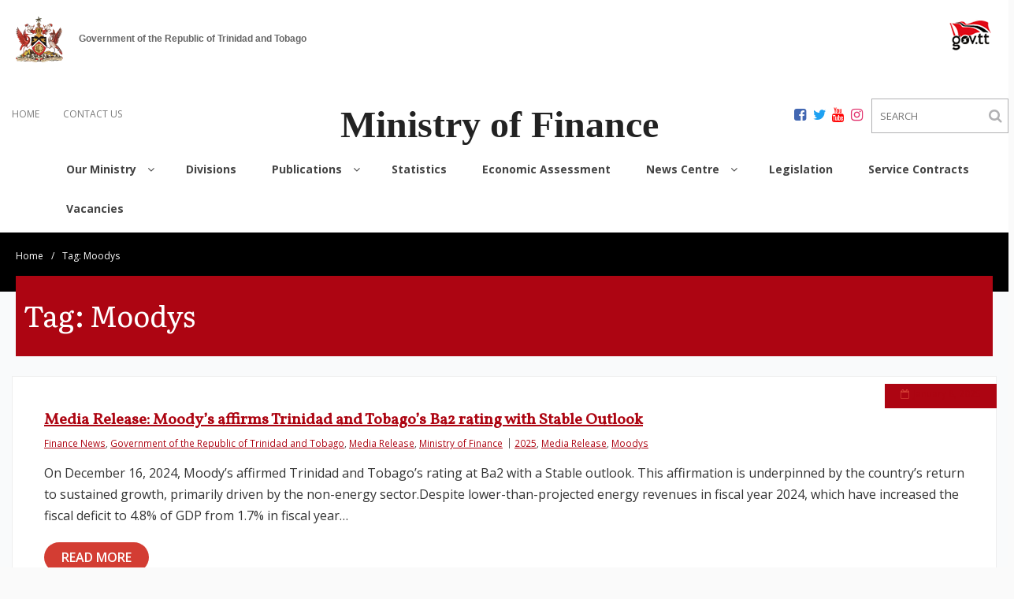

--- FILE ---
content_type: text/html; charset=UTF-8
request_url: https://www.finance.gov.tt/tag/moodys/
body_size: 9464
content:
<!DOCTYPE html><html lang="en-US"><head>  <script async src="https://www.googletagmanager.com/gtag/js?id=UA-1624078-8"></script> <script>window.dataLayer = window.dataLayer || [];
function gtag(){dataLayer.push(arguments);}
gtag('js', new Date());
gtag('config', 'UA-1624078-8');</script> <meta charset="UTF-8" /><meta name="viewport" content="width=device-width, initial-scale=1"><link rel="profile" href="//gmpg.org/xfn/11" /><link rel="pingback" href="" /><link rel="icon" type="image/png" href="/favicon.png" /><!-- <link media="all" href="https://www.finance.gov.tt/wp-content/cache/autoptimize/css/autoptimize_cbbe1f98fa81d6a09bf820097103f471.css" rel="stylesheet"> -->
<link rel="stylesheet" type="text/css" href="//www.finance.gov.tt/wp-content/cache/wpfc-minified/kprp17mz/a8j2i.css" media="all"/><title>Moodys &#8211; Ministry of Finance</title><meta name='robots' content='max-image-preview:large' /><link rel='dns-prefetch' href='//code.jquery.com' /><link rel='dns-prefetch' href='//fonts.googleapis.com' /><link rel="alternate" type="application/rss+xml" title="Ministry of Finance &raquo; Feed" href="https://www.finance.gov.tt/feed/" /><link rel="alternate" type="application/rss+xml" title="Ministry of Finance &raquo; Comments Feed" href="https://www.finance.gov.tt/comments/feed/" /><link rel="alternate" type="application/rss+xml" title="Ministry of Finance &raquo; Moodys Tag Feed" href="https://www.finance.gov.tt/tag/moodys/feed/" /><link rel='stylesheet' id='font-fira-css' href='https://fonts.googleapis.com/css?family=Fira+Sans&#038;display=swap&#038;ver=6.9' type='text/css' media='all' /><link rel='stylesheet' id='font-Vollkorn-css' href='https://fonts.googleapis.com/css?family=Vollkorn&#038;display=swap&#038;ver=6.9' type='text/css' media='all' /><link rel='stylesheet' id='font-Literata-css' href='https://fonts.googleapis.com/css?family=Literata&#038;display=swap&#038;ver=6.9' type='text/css' media='all' /><link rel='stylesheet' id='font-Raleway-css' href='https://fonts.googleapis.com/css?family=Raleway&#038;display=swap&#038;ver=6.9' type='text/css' media='all' /><link rel='stylesheet' id='alante-thinkup-google-fonts-css' href='//fonts.googleapis.com/css?family=Open+Sans%3A300%2C400%2C600%2C700%7CPT+Sans%3A300%2C400%2C600%2C700%7CRaleway%3A300%2C400%2C600%2C700&#038;subset=latin%2Clatin-ext' type='text/css' media='all' /><!-- <link rel='stylesheet' id='dashicons-css' href='https://www.finance.gov.tt/wp-includes/css/dashicons.min.css?ver=6.9' type='text/css' media='all' /> -->
<link rel="stylesheet" type="text/css" href="//www.finance.gov.tt/wp-content/cache/wpfc-minified/9a4datdi/buch1.css" media="all"/> <script src='//www.finance.gov.tt/wp-content/cache/wpfc-minified/1dlz3ny8/buch1.js' type="text/javascript"></script>
<!-- <script type="text/javascript" src="https://www.finance.gov.tt/wp-includes/js/jquery/jquery.min.js?ver=3.7.1" id="jquery-core-js"></script> --> <!-- <script type="text/javascript" src="https://www.finance.gov.tt/wp-includes/js/jquery/jquery-migrate.min.js?ver=3.4.1" id="jquery-migrate-js"></script> --> <!-- <script type="text/javascript" src="https://www.finance.gov.tt/wp-content/cache/autoptimize/js/autoptimize_single_f55fb82f13c3a815d50e97d57fc619c7.js?ver=1578962401" id="brg-gutenberg-slider-block-frontend-js"></script> --> <!-- <script type="text/javascript" src="https://www.finance.gov.tt/wp-content/plugins/flowpaper-lite-pdf-flipbook/assets/lity/lity.min.js" id="lity-js-js"></script> --> <!-- <script type="text/javascript" src="https://www.finance.gov.tt/wp-content/cache/autoptimize/js/autoptimize_single_6857ed16327f63b33982ea69d8f73350.js?ver=1.7.7" id="stop-user-enumeration-js" defer="defer" data-wp-strategy="defer"></script> --> <!-- <script type="text/javascript" src="https://www.finance.gov.tt/wp-content/cache/autoptimize/js/autoptimize_single_994bd166033df948348842868c968826.js?ver=true" id="sticky-js"></script> --> <link rel="https://api.w.org/" href="https://www.finance.gov.tt/wp-json/" /><link rel="alternate" title="JSON" type="application/json" href="https://www.finance.gov.tt/wp-json/wp/v2/tags/1540" /><link rel="EditURI" type="application/rsd+xml" title="RSD" href="https://www.finance.gov.tt/xmlrpc.php?rsd" />  <script async src="https://www.googletagmanager.com/gtag/js?id=G-KBRJTKTV3G"></script> <script>window.dataLayer = window.dataLayer || [];
function gtag(){dataLayer.push(arguments);}
gtag('js', new Date());
gtag('config', 'G-KBRJTKTV3G');</script> <script>document.documentElement.className = document.documentElement.className.replace('no-js', 'js');</script> </head><body class="archive tag tag-moodys tag-1540 wp-theme-alante wp-child-theme-alante-corporate metaslider-plugin layout-sidebar-none layout-responsive group-blog"><div id="body-core" class="hfeed site"><header><div class="igov_branding container">Government of the Republic of Trinidad and Tobago</div><div id="site-header"><div id="pre-header"><div class="wrap-safari"><div id="pre-header-core" class="main-navigation"><div id="pre-header-links-inner" class="header-links"><ul id="menu-pre-header-menu" class="menu"><li id="menu-item-33826" class="menu-item menu-item-type-post_type menu-item-object-page menu-item-home menu-item-33826"><a href="https://www.finance.gov.tt/">HOME</a></li><li id="menu-item-33827" class="menu-item menu-item-type-custom menu-item-object-custom menu-item-33827"><a href="/contact-us/">CONTACT US</a></li></ul></div><div id="social-search" style="float:right"><div id="social-icons" style="display:inline-block;margin-right:5px;"> <a class="social" href="https://www.facebook.com/moftt" target="_blank"><div class="social-icon facebook"></div></a> <a class="social" href="https://twitter.com/MoFTT" target="_blank"><div class="social-icon twitter"></div></a> <a class="social" href="https://www.youtube.com/user/MoFTT" target="_blank"><div class="social-icon youtube"></div></a> <a class="social" href="https://www.instagram.com/mofttcomms/" target="_blank"><div class="social-icon instagram"></div></a></div><form id="searchform" action="/" method="get"> <input type="text" name="s" id="search" value="" placeholder="SEARCH"/> <button type="submit" id="search-btn-desktop"><i class="fa fa-search"></i></button></form></div> <i id="search-btn" class="fa fa-search"></i></div></div></div><div id="header"><div id="header-core"><div id="logo"> <a rel="home" href="https://www.finance.gov.tt/"><h1 rel="home" class="site-title" title="Ministry of Finance">Ministry of Finance</h1><h2 class="site-description" title="Government of the Republic of Trinidad &amp; Tobago">Government of the Republic of Trinidad &amp; Tobago</h2></a></div><div id="header-links" class="main-navigation"><div id="header-links-inner" class="header-links"><ul id="menu-primary-menu" class="menu"><li id="menu-item-33720" class="menu-item menu-item-type-post_type menu-item-object-page menu-item-has-children"><a href="https://www.finance.gov.tt/our-ministry/"><span>Our Ministry</span></a><ul class="sub-menu"><li id="menu-item-42644" class="menu-item menu-item-type-custom menu-item-object-custom menu-item-has-children"><a href="/our-ministry/">Guiding Principles</a><ul class="sub-menu"><li id="menu-item-42645" class="menu-item menu-item-type-custom menu-item-object-custom"><a href="/our-ministry/#vision">Vision/Mission</a></li><li id="menu-item-42646" class="menu-item menu-item-type-custom menu-item-object-custom"><a href="/our-ministry/#mandate">Mandate/Core Values</a></li></ul></li><li id="menu-item-42643" class="menu-item menu-item-type-custom menu-item-object-custom menu-item-has-children"><a href="#">Executive Team</a><ul class="sub-menu"><li id="menu-item-33917" class="menu-item menu-item-type-post_type menu-item-object-page"><a href="https://www.finance.gov.tt/our-people/minister-of-finance/">Minister of Finance</a></li><li id="menu-item-33710" class="menu-item menu-item-type-post_type menu-item-object-page"><a href="https://www.finance.gov.tt/our-people/minister-in-the-ministry-of-finance/">Minister in the Ministry of Finance</a></li><li id="menu-item-33918" class="menu-item menu-item-type-post_type menu-item-object-page"><a href="https://www.finance.gov.tt/our-people/permanent-secretaries/">Permanent/Deputy Permanent Secretaries</a></li></ul></li></ul></li><li id="menu-item-33721" class="menu-item menu-item-type-post_type menu-item-object-page"><a href="https://www.finance.gov.tt/divisions/"><span>Divisions</span></a></li><li id="menu-item-33722" class="menu-item menu-item-type-post_type menu-item-object-page menu-item-has-children"><a href="https://www.finance.gov.tt/publications/"><span>Publications</span></a><ul class="sub-menu"><li id="menu-item-33954" class="menu-item menu-item-type-post_type menu-item-object-page menu-item-has-children"><a href="https://www.finance.gov.tt/publications/national-budget/">National Budget</a><ul class="sub-menu"><li id="menu-item-33955" class="menu-item menu-item-type-post_type menu-item-object-page"><a href="https://www.finance.gov.tt/publications/national-budget/appropriation-bills/">Appropriation Bills</a></li><li id="menu-item-35249" class="menu-item menu-item-type-post_type menu-item-object-page"><a href="https://www.finance.gov.tt/publications/national-budget/budget-statements/">Budget Statements</a></li><li id="menu-item-35546" class="menu-item menu-item-type-post_type menu-item-object-page"><a href="https://www.finance.gov.tt/publications/call-circulars/">Call Circulars</a></li><li id="menu-item-33973" class="menu-item menu-item-type-post_type menu-item-object-page"><a href="https://www.finance.gov.tt/publications/national-budget/estimates/">Estimates</a></li><li id="menu-item-34569" class="menu-item menu-item-type-post_type menu-item-object-page"><a href="https://www.finance.gov.tt/publications/national-budget/mid-year-budget-review/">Mid-year Budget Review</a></li><li id="menu-item-33971" class="menu-item menu-item-type-post_type menu-item-object-page"><a href="https://www.finance.gov.tt/publications/national-budget/public-sector-investment-programme/">Public Sector Investment Programme</a></li><li id="menu-item-33963" class="menu-item menu-item-type-post_type menu-item-object-page"><a href="https://www.finance.gov.tt/publications/national-budget/review-of-the-economy/">Review of the Economy</a></li><li id="menu-item-35693" class="menu-item menu-item-type-post_type menu-item-object-page"><a href="https://www.finance.gov.tt/publications/national-budget/social-sector-investment-programme/">Social Sector Investment Programme</a></li><li id="menu-item-33972" class="menu-item menu-item-type-post_type menu-item-object-page"><a href="https://www.finance.gov.tt/publications/state-enterprises-investment-programme/">State Enterprises Investment Programme</a></li></ul></li><li id="menu-item-33979" class="menu-item menu-item-type-post_type menu-item-object-page"><a href="https://www.finance.gov.tt/publications/government-incentives/">Government Incentives</a></li><li id="menu-item-33978" class="menu-item menu-item-type-post_type menu-item-object-page"><a href="https://www.finance.gov.tt/publications/heritage-and-stabilisation-fund/">Heritage and Stabilisation Fund</a></li></ul></li><li id="menu-item-35827" class="menu-item menu-item-type-post_type menu-item-object-page"><a href="https://www.finance.gov.tt/statistics/"><span>Statistics</span></a></li><li id="menu-item-35840" class="menu-item menu-item-type-post_type menu-item-object-page"><a href="https://www.finance.gov.tt/economic-assessment/"><span>Economic Assessment</span></a></li><li id="menu-item-33718" class="menu-item menu-item-type-post_type menu-item-object-page menu-item-has-children"><a href="https://www.finance.gov.tt/news-centre/"><span>News Centre</span></a><ul class="sub-menu"><li id="menu-item-40716" class="menu-item menu-item-type-post_type menu-item-object-page"><a href="https://www.finance.gov.tt/news-centre/news/">News</a></li><li id="menu-item-33990" class="menu-item menu-item-type-post_type menu-item-object-page"><a href="https://www.finance.gov.tt/news-centre/media-releases/">Media Releases</a></li><li id="menu-item-33991" class="menu-item menu-item-type-post_type menu-item-object-page"><a href="https://www.finance.gov.tt/news-centre/speeches/">Speeches</a></li><li id="menu-item-33992" class="menu-item menu-item-type-post_type menu-item-object-page"><a href="https://www.finance.gov.tt/news-centre/video-gallery/">Video Gallery</a></li><li id="menu-item-33989" class="menu-item menu-item-type-post_type menu-item-object-page"><a href="https://www.finance.gov.tt/news-centre/finance-news/">Finance News</a></li></ul></li><li id="menu-item-33717" class="menu-item menu-item-type-post_type menu-item-object-page"><a href="https://www.finance.gov.tt/legislation/"><span>Legislation</span></a></li><li id="menu-item-42632" class="menu-item menu-item-type-post_type menu-item-object-page"><a href="https://www.finance.gov.tt/divisions/procurement-unit/service-contracts/"><span>Service Contracts</span></a></li><li id="menu-item-34671" class="menu-item menu-item-type-post_type menu-item-object-page"><a href="https://www.finance.gov.tt/our-people/vacancies/"><span>Vacancies</span></a></li></ul></div></div><div id="header-nav"><a class="btn-navbar" data-toggle="collapse" data-target=".nav-collapse"><span class="icon-bar"></span><span class="icon-bar"></span><span class="icon-bar"></span></a></div></div><div id="header-responsive"><div id="header-responsive-inner" class="responsive-links nav-collapse collapse"><ul id="menu-primary-menu-1" class=""><li id="res-menu-item-33720" class="menu-item menu-item-type-post_type menu-item-object-page menu-item-has-children"><a href="https://www.finance.gov.tt/our-ministry/"><span>Our Ministry</span></a><ul class="sub-menu"><li id="res-menu-item-42644" class="menu-item menu-item-type-custom menu-item-object-custom menu-item-has-children"><a href="/our-ministry/">&#45; Guiding Principles</a><ul class="sub-menu"><li id="res-menu-item-42645" class="menu-item menu-item-type-custom menu-item-object-custom"><a href="/our-ministry/#vision">&#45; &#45; Vision/Mission</a></li><li id="res-menu-item-42646" class="menu-item menu-item-type-custom menu-item-object-custom"><a href="/our-ministry/#mandate">&#45; &#45; Mandate/Core Values</a></li></ul></li><li id="res-menu-item-42643" class="menu-item menu-item-type-custom menu-item-object-custom menu-item-has-children"><a href="#">&#45; Executive Team</a><ul class="sub-menu"><li id="res-menu-item-33917" class="menu-item menu-item-type-post_type menu-item-object-page"><a href="https://www.finance.gov.tt/our-people/minister-of-finance/">&#45; &#45; Minister of Finance</a></li><li id="res-menu-item-33710" class="menu-item menu-item-type-post_type menu-item-object-page"><a href="https://www.finance.gov.tt/our-people/minister-in-the-ministry-of-finance/">&#45; &#45; Minister in the Ministry of Finance</a></li><li id="res-menu-item-33918" class="menu-item menu-item-type-post_type menu-item-object-page"><a href="https://www.finance.gov.tt/our-people/permanent-secretaries/">&#45; &#45; Permanent/Deputy Permanent Secretaries</a></li></ul></li></ul></li><li id="res-menu-item-33721" class="menu-item menu-item-type-post_type menu-item-object-page"><a href="https://www.finance.gov.tt/divisions/"><span>Divisions</span></a></li><li id="res-menu-item-33722" class="menu-item menu-item-type-post_type menu-item-object-page menu-item-has-children"><a href="https://www.finance.gov.tt/publications/"><span>Publications</span></a><ul class="sub-menu"><li id="res-menu-item-33954" class="menu-item menu-item-type-post_type menu-item-object-page menu-item-has-children"><a href="https://www.finance.gov.tt/publications/national-budget/">&#45; National Budget</a><ul class="sub-menu"><li id="res-menu-item-33955" class="menu-item menu-item-type-post_type menu-item-object-page"><a href="https://www.finance.gov.tt/publications/national-budget/appropriation-bills/">&#45; &#45; Appropriation Bills</a></li><li id="res-menu-item-35249" class="menu-item menu-item-type-post_type menu-item-object-page"><a href="https://www.finance.gov.tt/publications/national-budget/budget-statements/">&#45; &#45; Budget Statements</a></li><li id="res-menu-item-35546" class="menu-item menu-item-type-post_type menu-item-object-page"><a href="https://www.finance.gov.tt/publications/call-circulars/">&#45; &#45; Call Circulars</a></li><li id="res-menu-item-33973" class="menu-item menu-item-type-post_type menu-item-object-page"><a href="https://www.finance.gov.tt/publications/national-budget/estimates/">&#45; &#45; Estimates</a></li><li id="res-menu-item-34569" class="menu-item menu-item-type-post_type menu-item-object-page"><a href="https://www.finance.gov.tt/publications/national-budget/mid-year-budget-review/">&#45; &#45; Mid-year Budget Review</a></li><li id="res-menu-item-33971" class="menu-item menu-item-type-post_type menu-item-object-page"><a href="https://www.finance.gov.tt/publications/national-budget/public-sector-investment-programme/">&#45; &#45; Public Sector Investment Programme</a></li><li id="res-menu-item-33963" class="menu-item menu-item-type-post_type menu-item-object-page"><a href="https://www.finance.gov.tt/publications/national-budget/review-of-the-economy/">&#45; &#45; Review of the Economy</a></li><li id="res-menu-item-35693" class="menu-item menu-item-type-post_type menu-item-object-page"><a href="https://www.finance.gov.tt/publications/national-budget/social-sector-investment-programme/">&#45; &#45; Social Sector Investment Programme</a></li><li id="res-menu-item-33972" class="menu-item menu-item-type-post_type menu-item-object-page"><a href="https://www.finance.gov.tt/publications/state-enterprises-investment-programme/">&#45; &#45; State Enterprises Investment Programme</a></li></ul></li><li id="res-menu-item-33979" class="menu-item menu-item-type-post_type menu-item-object-page"><a href="https://www.finance.gov.tt/publications/government-incentives/">&#45; Government Incentives</a></li><li id="res-menu-item-33978" class="menu-item menu-item-type-post_type menu-item-object-page"><a href="https://www.finance.gov.tt/publications/heritage-and-stabilisation-fund/">&#45; Heritage and Stabilisation Fund</a></li></ul></li><li id="res-menu-item-35827" class="menu-item menu-item-type-post_type menu-item-object-page"><a href="https://www.finance.gov.tt/statistics/"><span>Statistics</span></a></li><li id="res-menu-item-35840" class="menu-item menu-item-type-post_type menu-item-object-page"><a href="https://www.finance.gov.tt/economic-assessment/"><span>Economic Assessment</span></a></li><li id="res-menu-item-33718" class="menu-item menu-item-type-post_type menu-item-object-page menu-item-has-children"><a href="https://www.finance.gov.tt/news-centre/"><span>News Centre</span></a><ul class="sub-menu"><li id="res-menu-item-40716" class="menu-item menu-item-type-post_type menu-item-object-page"><a href="https://www.finance.gov.tt/news-centre/news/">&#45; News</a></li><li id="res-menu-item-33990" class="menu-item menu-item-type-post_type menu-item-object-page"><a href="https://www.finance.gov.tt/news-centre/media-releases/">&#45; Media Releases</a></li><li id="res-menu-item-33991" class="menu-item menu-item-type-post_type menu-item-object-page"><a href="https://www.finance.gov.tt/news-centre/speeches/">&#45; Speeches</a></li><li id="res-menu-item-33992" class="menu-item menu-item-type-post_type menu-item-object-page"><a href="https://www.finance.gov.tt/news-centre/video-gallery/">&#45; Video Gallery</a></li><li id="res-menu-item-33989" class="menu-item menu-item-type-post_type menu-item-object-page"><a href="https://www.finance.gov.tt/news-centre/finance-news/">&#45; Finance News</a></li></ul></li><li id="res-menu-item-33717" class="menu-item menu-item-type-post_type menu-item-object-page"><a href="https://www.finance.gov.tt/legislation/"><span>Legislation</span></a></li><li id="res-menu-item-42632" class="menu-item menu-item-type-post_type menu-item-object-page"><a href="https://www.finance.gov.tt/divisions/procurement-unit/service-contracts/"><span>Service Contracts</span></a></li><li id="res-menu-item-34671" class="menu-item menu-item-type-post_type menu-item-object-page"><a href="https://www.finance.gov.tt/our-people/vacancies/"><span>Vacancies</span></a></li></ul></div></div></div></div></header><div class="breadcrumb_con"><div id="breadcrumbs"><div id="breadcrumbs-core"><a href="https://www.finance.gov.tt/">Home</a><span class="delimiter">/</span>Tag: <span>Moodys</span></div></div></div><div class="page_heading"><div id="intro" class="option1"><div id="intro-core"><h1 class="page-title"><span>Tag: <span>Moodys</span></span></h1></div><div class="action-shadow"></div></div></div><form id="mobilesearchform" action="/" method="get"> <input type="text" name="s" id="search" value="" placeholder="SEARCH"/></form><div id="content"><div id="content-core"><div id="main"><div id="main-core"><div id="container"><div class="blog-grid element column-1"><article id="post-44372" class="blog-article post-44372 post type-post status-publish format-standard hentry category-finance-news category-government-of-the-republic-of-trinidad-and-tobago category-media-release category-ministry-of-finance tag-1771 tag-media-release_tag tag-moodys format-nomedia"><header class="entry-header"></header><div class="entry-content"><h2 class="blog-title"><a href="https://www.finance.gov.tt/2025/01/08/media-release-moodys-affirms-trinidad-and-tobagos-ba2-rating-with-stable-outlook/" title="Permalink to Media Release: Moody’s affirms Trinidad and Tobago’s Ba2 rating with Stable Outlook">Media Release: Moody’s affirms Trinidad and Tobago’s Ba2 rating with Stable Outlook</a></h2><div class="entry-meta"><span class="author"> By <a href="https://www.finance.gov.tt/author/taylorcorey/" title="View all posts by Ministry of Finance" rel="author">Ministry of Finance</a></span><span class="category"><a href="https://www.finance.gov.tt/category/finance-news/" rel="category tag">Finance News</a>, <a href="https://www.finance.gov.tt/category/government-of-the-republic-of-trinidad-and-tobago/" rel="category tag">Government of the Republic of Trinidad and Tobago</a>, <a href="https://www.finance.gov.tt/category/media-release/" rel="category tag">Media Release</a>, <a href="https://www.finance.gov.tt/category/ministry-of-finance/" rel="category tag">Ministry of Finance</a></span><span class="tags"><a href="https://www.finance.gov.tt/tag/2025/" rel="tag">2025</a>, <a href="https://www.finance.gov.tt/tag/media-release_tag/" rel="tag">Media Release</a>, <a href="https://www.finance.gov.tt/tag/moodys/" rel="tag">Moodys</a></span></div><p>On December 16, 2024, Moody&#8217;s affirmed Trinidad and Tobago’s rating at Ba2 with a Stable outlook. This affirmation is underpinned by the country&#8217;s return to sustained growth, primarily driven by the non-energy sector.Despite lower-than-projected energy revenues in fiscal year 2024, which have increased the fiscal deficit to 4.8% of GDP from 1.7% in fiscal year&#8230;</p><p class="more-link"><a href="https://www.finance.gov.tt/2025/01/08/media-release-moodys-affirms-trinidad-and-tobagos-ba2-rating-with-stable-outlook/"><span>Read More</span><i>&#43;</i></a></p></div><footer class="entry-footer"><div class="entry-meta"><span class="date"><i class="fa fa-calendar-o"></i><a href="https://www.finance.gov.tt/2025/01/08/media-release-moodys-affirms-trinidad-and-tobagos-ba2-rating-with-stable-outlook/" title="Media Release: Moody’s affirms Trinidad and Tobago’s Ba2 rating with Stable Outlook"><time datetime="2025-01-08T15:05:04-04:00">January 8, 2025</time></a></span></div></footer></article></div><div class="blog-grid element column-1"><article id="post-39917" class="blog-article post-39917 post type-post status-publish format-standard hentry category-media-release category-news tag-1725 tag-imf-article-iv-consultations tag-moodys format-nomedia"><header class="entry-header"></header><div class="entry-content"><h2 class="blog-title"><a href="https://www.finance.gov.tt/2021/11/19/__trashed/" title="Permalink to Media Release: Moody’s Decision on Trinidad and Tobago’s Ratings Clashes with IMF recommendation on Debt Management under COVID">Media Release: Moody’s Decision on Trinidad and Tobago’s Ratings Clashes with IMF recommendation on Debt Management under COVID</a></h2><div class="entry-meta"><span class="author"> By <a href="https://www.finance.gov.tt/author/nikita/" title="View all posts by Ministry of Finance" rel="author">Ministry of Finance</a></span><span class="category"><a href="https://www.finance.gov.tt/category/media-release/" rel="category tag">Media Release</a>, <a href="https://www.finance.gov.tt/category/news/" rel="category tag">News</a></span><span class="tags"><a href="https://www.finance.gov.tt/tag/2021/" rel="tag">2021</a>, <a href="https://www.finance.gov.tt/tag/imf-article-iv-consultations/" rel="tag">IMF Article IV Consultations</a>, <a href="https://www.finance.gov.tt/tag/moodys/" rel="tag">Moodys</a></span></div><p>Today (November 19th), Moody’s announces that they brought the rating down by one notch, with a stable outlook.&nbsp; The Honourable Colm Imbert, MP. Minister of Finance, has noted that “This decision by Moody’s collides with the policy advice we have received from all international organisations to protect our country and support the recovery in the&#8230;</p><p class="more-link"><a href="https://www.finance.gov.tt/2021/11/19/__trashed/"><span>Read More</span><i>&#43;</i></a></p></div><footer class="entry-footer"><div class="entry-meta"><span class="date"><i class="fa fa-calendar-o"></i><a href="https://www.finance.gov.tt/2021/11/19/__trashed/" title="Media Release: Moody’s Decision on Trinidad and Tobago’s Ratings Clashes with IMF recommendation on Debt Management under COVID"><time datetime="2021-11-19T20:00:51-04:00">November 19, 2021</time></a></span></div></footer></article></div><div class="blog-grid element column-1"><article id="post-34550" class="blog-article post-34550 post type-post status-publish format-standard hentry category-home-page-notice-area category-media-release category-news tag-imf-article-iv tag-imf-article-iv-consultations tag-media-release_tag tag-moodys format-nomedia"><header class="entry-header"></header><div class="entry-content"><h2 class="blog-title"><a href="https://www.finance.gov.tt/2019/07/17/media-release-moodys-gives-positive-opinion-on-trinidad-and-tobagos-fiscal-management/" title="Permalink to MEDIA RELEASE: MOODY’S GIVES POSITIVE OPINION ON TRINIDAD AND TOBAGO’S FISCAL MANAGEMENT">MEDIA RELEASE: MOODY’S GIVES POSITIVE OPINION ON TRINIDAD AND TOBAGO’S FISCAL MANAGEMENT</a></h2><div class="entry-meta"><span class="author"> By <a href="https://www.finance.gov.tt/author/sfadminuser/" title="View all posts by sfadmin" rel="author">sfadmin</a></span><span class="category"><a href="https://www.finance.gov.tt/category/home-page-notice-area/" rel="category tag">Home Page Notice Area</a>, <a href="https://www.finance.gov.tt/category/media-release/" rel="category tag">Media Release</a>, <a href="https://www.finance.gov.tt/category/news/" rel="category tag">News</a></span><span class="tags"><a href="https://www.finance.gov.tt/tag/imf-article-iv/" rel="tag">IMF Article IV</a>, <a href="https://www.finance.gov.tt/tag/imf-article-iv-consultations/" rel="tag">IMF Article IV Consultations</a>, <a href="https://www.finance.gov.tt/tag/media-release_tag/" rel="tag">Media Release</a>, <a href="https://www.finance.gov.tt/tag/moodys/" rel="tag">Moodys</a></span></div><p>Media Release -MOODY’S GIVES POSITIVE OPINION ON TRINIDAD AND TOBAGO’S FISCAL MANAGEMENT</p></div><footer class="entry-footer"><div class="entry-meta"><span class="date"><i class="fa fa-calendar-o"></i><a href="https://www.finance.gov.tt/2019/07/17/media-release-moodys-gives-positive-opinion-on-trinidad-and-tobagos-fiscal-management/" title="MEDIA RELEASE: MOODY’S GIVES POSITIVE OPINION ON TRINIDAD AND TOBAGO’S FISCAL MANAGEMENT"><time datetime="2019-07-17T08:22:39-04:00">July 17, 2019</time></a></span></div></footer></article></div><div class="blog-grid element column-1"><article id="post-7623" class="blog-article post-7623 post type-post status-publish format-standard hentry category-media-release tag-moodys format-nomedia"><header class="entry-header"></header><div class="entry-content"><h2 class="blog-title"><a href="https://www.finance.gov.tt/2018/05/23/moodys-investor-service-issuer-comment-22-may-2018/" title="Permalink to Moody&#039;s Investor Service Issuer Comment 22 May 2018">Moody&#039;s Investor Service Issuer Comment 22 May 2018</a></h2><div class="entry-meta"><span class="author"> By <a href="https://www.finance.gov.tt/author/sfadminuser/" title="View all posts by sfadmin" rel="author">sfadmin</a></span><span class="category"><a href="https://www.finance.gov.tt/category/media-release/" rel="category tag">Media Release</a></span><span class="tags"><a href="https://www.finance.gov.tt/tag/moodys/" rel="tag">Moodys</a></span></div><p>Moody&#8217;s Issuer Comment</p></div><footer class="entry-footer"><div class="entry-meta"><span class="date"><i class="fa fa-calendar-o"></i><a href="https://www.finance.gov.tt/2018/05/23/moodys-investor-service-issuer-comment-22-may-2018/" title="Moody&#039;s Investor Service Issuer Comment 22 May 2018"><time datetime="2018-05-23T22:30:57-04:00">May 23, 2018</time></a></span></div></footer></article></div><div class="blog-grid element column-1"><article id="post-7620" class="blog-article post-7620 post type-post status-publish format-standard hentry category-media-release tag-imf-article-iv tag-imf-article-iv-consultations tag-moodys format-nomedia"><header class="entry-header"></header><div class="entry-content"><h2 class="blog-title"><a href="https://www.finance.gov.tt/2018/05/23/press-release-moodys-projects-energy-sector-led-rebound-for-tt-economy/" title="Permalink to PRESS RELEASE: MOODY’S PROJECTS ENERGY SECTOR-LED REBOUND FOR TT ECONOMY">PRESS RELEASE: MOODY’S PROJECTS ENERGY SECTOR-LED REBOUND FOR TT ECONOMY</a></h2><div class="entry-meta"><span class="author"> By <a href="https://www.finance.gov.tt/author/sfadminuser/" title="View all posts by sfadmin" rel="author">sfadmin</a></span><span class="category"><a href="https://www.finance.gov.tt/category/media-release/" rel="category tag">Media Release</a></span><span class="tags"><a href="https://www.finance.gov.tt/tag/imf-article-iv/" rel="tag">IMF Article IV</a>, <a href="https://www.finance.gov.tt/tag/imf-article-iv-consultations/" rel="tag">IMF Article IV Consultations</a>, <a href="https://www.finance.gov.tt/tag/moodys/" rel="tag">Moodys</a></span></div><p>Press Release &#8211; MOODY&#8217;S PROJECTS ENERGY SECTOR-LED REBOUND FOR TT ECONOMY</p></div><footer class="entry-footer"><div class="entry-meta"><span class="date"><i class="fa fa-calendar-o"></i><a href="https://www.finance.gov.tt/2018/05/23/press-release-moodys-projects-energy-sector-led-rebound-for-tt-economy/" title="PRESS RELEASE: MOODY’S PROJECTS ENERGY SECTOR-LED REBOUND FOR TT ECONOMY"><time datetime="2018-05-23T22:27:50-04:00">May 23, 2018</time></a></span></div></footer></article></div><div class="blog-grid element column-1"><article id="post-7597" class="blog-article post-7597 post type-post status-publish format-standard hentry category-reports tag-1547 tag-credit-opinion tag-moodys format-nomedia"><header class="entry-header"></header><div class="entry-content"><h2 class="blog-title"><a href="https://www.finance.gov.tt/2018/05/12/government-of-the-republic-of-trinidad-tobago-moodys-credit-opinion-10-may-2018/" title="Permalink to Moody&#039;s Credit Opinion: 10 May, 2018">Moody&#039;s Credit Opinion: 10 May, 2018</a></h2><div class="entry-meta"><span class="author"> By <a href="https://www.finance.gov.tt/author/sfadminuser/" title="View all posts by sfadmin" rel="author">sfadmin</a></span><span class="category"><a href="https://www.finance.gov.tt/category/reports/" rel="category tag">Reports</a></span><span class="tags"><a href="https://www.finance.gov.tt/tag/2018/" rel="tag">2018</a>, <a href="https://www.finance.gov.tt/tag/credit-opinion/" rel="tag">Credit Opinion</a>, <a href="https://www.finance.gov.tt/tag/moodys/" rel="tag">Moodys</a></span></div><p>Government of Trinidad &amp; Tobago Moodys Credit Opinion 10 May 2018</p></div><footer class="entry-footer"><div class="entry-meta"><span class="date"><i class="fa fa-calendar-o"></i><a href="https://www.finance.gov.tt/2018/05/12/government-of-the-republic-of-trinidad-tobago-moodys-credit-opinion-10-may-2018/" title="Moody&#039;s Credit Opinion: 10 May, 2018"><time datetime="2018-05-12T12:45:44-04:00">May 12, 2018</time></a></span></div></footer></article></div><div class="blog-grid element column-1"><article id="post-6371" class="blog-article post-6371 post type-post status-publish format-standard hentry category-media-release tag-imf-article-iv-consultations tag-ministry-of-finance tag-moodys tag-salaries format-nomedia"><header class="entry-header"></header><div class="entry-content"><h2 class="blog-title"><a href="https://www.finance.gov.tt/2017/07/05/media-release-erroneous-assumption-by-moodys-on-salaries-of-public-servants/" title="Permalink to Media Release -Erroneous Assumption by Moodys on salaries of Public Servants">Media Release -Erroneous Assumption by Moodys on salaries of Public Servants</a></h2><div class="entry-meta"><span class="author"> By <a href="https://www.finance.gov.tt/author/sfadminuser/" title="View all posts by sfadmin" rel="author">sfadmin</a></span><span class="category"><a href="https://www.finance.gov.tt/category/media-release/" rel="category tag">Media Release</a></span><span class="tags"><a href="https://www.finance.gov.tt/tag/imf-article-iv-consultations/" rel="tag">IMF Article IV Consultations</a>, <a href="https://www.finance.gov.tt/tag/ministry-of-finance/" rel="tag">Ministry of Finance</a>, <a href="https://www.finance.gov.tt/tag/moodys/" rel="tag">Moodys</a>, <a href="https://www.finance.gov.tt/tag/salaries/" rel="tag">SALARIES</a></span></div><p>Media Release -Erroneous Assumption by Moodys on salaries of Public Servants</p></div><footer class="entry-footer"><div class="entry-meta"><span class="date"><i class="fa fa-calendar-o"></i><a href="https://www.finance.gov.tt/2017/07/05/media-release-erroneous-assumption-by-moodys-on-salaries-of-public-servants/" title="Media Release -Erroneous Assumption by Moodys on salaries of Public Servants"><time datetime="2017-07-05T18:11:44-04:00">July 5, 2017</time></a></span></div></footer></article></div><div class="blog-grid element column-1"><article id="post-2210" class="blog-article post-2210 post type-post status-publish format-standard hentry category-media-release tag-imf-article-iv tag-imf-article-iv-consultations tag-moodys format-nomedia"><header class="entry-header"></header><div class="entry-content"><h2 class="blog-title"><a href="https://www.finance.gov.tt/2014/04/20/moodys-reaffirms-tts-sovereign-credit-rating/" title="Permalink to Moodys&#039; reaffirms T&amp;T&#039;s sovereign credit rating">Moodys&#039; reaffirms T&amp;T&#039;s sovereign credit rating</a></h2><div class="entry-meta"><span class="author"> By <a href="https://www.finance.gov.tt/author/sfadminuser/" title="View all posts by sfadmin" rel="author">sfadmin</a></span><span class="category"><a href="https://www.finance.gov.tt/category/media-release/" rel="category tag">Media Release</a></span><span class="tags"><a href="https://www.finance.gov.tt/tag/imf-article-iv/" rel="tag">IMF Article IV</a>, <a href="https://www.finance.gov.tt/tag/imf-article-iv-consultations/" rel="tag">IMF Article IV Consultations</a>, <a href="https://www.finance.gov.tt/tag/moodys/" rel="tag">Moodys</a></span></div><p>The Finance and the Economy Minister, Larry Howai confirmed today that Moody&#8217;s Investors Services has reaffirmed Trinidad and Tobago&#8217;s Baa1 sovereign credit rating based on relatively high income levels, driven by the country&#8217;s large and diversified</p></div><footer class="entry-footer"><div class="entry-meta"><span class="date"><i class="fa fa-calendar-o"></i><a href="https://www.finance.gov.tt/2014/04/20/moodys-reaffirms-tts-sovereign-credit-rating/" title="Moodys&#039; reaffirms T&amp;T&#039;s sovereign credit rating"><time datetime="2014-04-20T00:00:00-04:00">April 20, 2014</time></a></span></div></footer></article></div><div class="blog-grid element column-1"><article id="post-480" class="blog-article post-480 post type-post status-publish format-standard hentry category-media-release tag-moodys format-nomedia"><header class="entry-header"></header><div class="entry-content"><h2 class="blog-title"><a href="https://www.finance.gov.tt/2011/07/15/moodys-gives-tt-a-stable-outlook/" title="Permalink to Moody&#039;s Gives T&amp;T a Stable Outlook">Moody&#039;s Gives T&amp;T a Stable Outlook</a></h2><div class="entry-meta"><span class="author"> By <a href="https://www.finance.gov.tt/author/sfadminuser/" title="View all posts by sfadmin" rel="author">sfadmin</a></span><span class="category"><a href="https://www.finance.gov.tt/category/media-release/" rel="category tag">Media Release</a></span><span class="tags"><a href="https://www.finance.gov.tt/tag/moodys/" rel="tag">Moodys</a></span></div><p>Moody&#8217;s recently rated Trinidad and Tobago with a stable Outlook. Documents Moody&#8217;s Gives T&#038;T a Stable Outlook (PDF)</p></div><footer class="entry-footer"><div class="entry-meta"><span class="date"><i class="fa fa-calendar-o"></i><a href="https://www.finance.gov.tt/2011/07/15/moodys-gives-tt-a-stable-outlook/" title="Moody&#039;s Gives T&amp;T a Stable Outlook"><time datetime="2011-07-15T00:00:00-04:00">July 15, 2011</time></a></span></div></footer></article></div><div class="blog-grid element column-1"><article id="post-520" class="blog-article post-520 post type-post status-publish format-standard hentry category-reports tag-moodys format-nomedia"><header class="entry-header"></header><div class="entry-content"><h2 class="blog-title"><a href="https://www.finance.gov.tt/2008/12/31/moodys-credit-analysis-report-2008/" title="Permalink to Moody&#039;s Credit Analysis Report 2008">Moody&#039;s Credit Analysis Report 2008</a></h2><div class="entry-meta"><span class="author"> By <a href="https://www.finance.gov.tt/author/sfadminuser/" title="View all posts by sfadmin" rel="author">sfadmin</a></span><span class="category"><a href="https://www.finance.gov.tt/category/reports/" rel="category tag">Reports</a></span><span class="tags"><a href="https://www.finance.gov.tt/tag/moodys/" rel="tag">Moodys</a></span></div><p>Documents Moody&#8217;s Credit Analysis Report 2008 (PDF)</p></div><footer class="entry-footer"><div class="entry-meta"><span class="date"><i class="fa fa-calendar-o"></i><a href="https://www.finance.gov.tt/2008/12/31/moodys-credit-analysis-report-2008/" title="Moody&#039;s Credit Analysis Report 2008"><time datetime="2008-12-31T00:00:00-04:00">December 31, 2008</time></a></span></div></footer></article></div></div><div class="clearboth"></div><nav class="navigation pagination" aria-label="Posts pagination"><h2 class="screen-reader-text">Posts pagination</h2><div class="nav-links"><span aria-current="page" class="page-numbers current">1</span> <a class="page-numbers" href="https://www.finance.gov.tt/tag/moodys/page/2/">2</a> <a class="next page-numbers" href="https://www.finance.gov.tt/tag/moodys/page/2/">Next</a></div></nav></div></div></div></div><div class="division-container" style="background:#FFF;"><div style='max-width: 1220px;margin:0 auto;overflow:hidden'></div></div><footer id="footer"><div id="footer"><div id="footer-core" class="option2"><div id="footer-col1" class="widget-area"><aside class="widget widget_nav_menu"><div class="menu-pre-header-menu-container"><ul id="menu-pre-header-menu-1" class="menu"><li class="menu-item menu-item-type-post_type menu-item-object-page menu-item-home menu-item-33826"><a href="https://www.finance.gov.tt/">HOME</a></li><li class="menu-item menu-item-type-custom menu-item-object-custom menu-item-33827"><a href="/contact-us/">CONTACT US</a></li></ul></div></aside></div><div id="footer-col2" class="widget-area"><aside class="widget widget_black_studio_tinymce"><div class="textwidget"><p style="text-align: right;"><a href="/help/terms-of-use">terms of use</a> | <a href="/help/privacy-policy">privacy policy</a></p></div></aside></div></div></div><div id="sub-footer"><div id="sub-footer-core"><div class="copyright"> Copyright &copy;  Ministry of Finance of the Republic of Trinidad and Tobago. All Rights Reserved.</div></div></div></footer></div> <script type="speculationrules">{"prefetch":[{"source":"document","where":{"and":[{"href_matches":"/*"},{"not":{"href_matches":["/wp-*.php","/wp-admin/*","/wp-content/uploads/*","/wp-content/*","/wp-content/plugins/*","/wp-content/themes/alante-corporate/*","/wp-content/themes/alante/*","/*\\?(.+)"]}},{"not":{"selector_matches":"a[rel~=\"nofollow\"]"}},{"not":{"selector_matches":".no-prefetch, .no-prefetch a"}}]},"eagerness":"conservative"}]}</script> <script>jQuery(function($) {
console.log('initializing form');
const fields = ['first_name', 'last_name', 'email_address', 'phone','further_feedback'];
const storageKey = 'ninjaform_user_data';
const expiryMinutes = 30;
function populateFieldsIfAvailable() {
console.log('attempting to read');
const savedData = JSON.parse(localStorage.getItem(storageKey));
if (savedData && savedData.timestamp) {
const now = Date.now();
const ageMinutes = (now - savedData.timestamp) / (1000 * 60);
if (ageMinutes < expiryMinutes) {
fields.forEach(function(field) {
const val = savedData[field];
const checkbox = $(`.${field}`);
const container = $(`.${field}`);
const isRadioGroup = field === 'further_feedback';
if (val) {
///$(`input[name="${field}"]`).val(val);
$(`.${field}`).val(val);
if (isRadioGroup) {
// Find the input inside the container with the correct value
container.find(`input[type="radio"][value="${val}"]`).prop('checked', true).trigger('change');
} 
else if (val) {
checkbox.val(val);
}
$(`.${field}`).trigger('click');  
}
});
} else {
localStorage.removeItem(storageKey); // Expired
}
}
}
function storeFieldValues() {
console.log('attempting to store');
const dataToStore = { timestamp: Date.now() };
fields.forEach(function(field) {
const container = $(`.${field}`);
let val;
if (field === 'further_feedback') {
// Get checked radio value inside container
val = container.find('input[type="radio"]:checked').val();
} else {
val = container.val();
}
dataToStore[field] = val;
});
localStorage.setItem(storageKey, JSON.stringify(dataToStore));
}
// Hook: Wait for Ninja Form to finish loading
$(document).on('nfFormReady', function() {
populateFieldsIfAvailable();
// Attach event handler after form is ready
$(document).on('click', '.submit_suggestion', storeFieldValues);
});
});</script> <script type="text/javascript">function showhide_toggle(e,t,r,g){var a=jQuery("#"+e+"-link-"+t),s=jQuery("a",a),i=jQuery("#"+e+"-content-"+t),l=jQuery("#"+e+"-toggle-"+t);a.toggleClass("sh-show sh-hide"),i.toggleClass("sh-show sh-hide").toggle(),"true"===s.attr("aria-expanded")?s.attr("aria-expanded","false"):s.attr("aria-expanded","true"),l.text()===r?(l.text(g),a.trigger("sh-link:more")):(l.text(r),a.trigger("sh-link:less")),a.trigger("sh-link:toggle")}</script> <div class="wppopups-whole" style="display: none"></div><script type="text/javascript" src="https://www.finance.gov.tt/wp-content/cache/autoptimize/js/autoptimize_single_a9ebf87e996a8e1ab89b88d2f511c6b4.js?ver=1.0.0" id="stats_js-js"></script> <script type="text/javascript" src="https://www.finance.gov.tt/wp-includes/js/dist/hooks.min.js?ver=dd5603f07f9220ed27f1" id="wp-hooks-js"></script> <script type="text/javascript" id="wppopups-js-extra">var wppopups_vars = {"is_admin":"","ajax_url":"https://www.finance.gov.tt/wp-admin/admin-ajax.php","pid":"1540","is_front_page":"","is_blog_page":"","is_category":"","site_url":"https://www.finance.gov.tt","is_archive":"1","is_search":"","is_singular":"","is_preview":"","facebook":"","twitter":"","val_required":"This field is required.","val_url":"Please enter a valid URL.","val_email":"Please enter a valid email address.","val_number":"Please enter a valid number.","val_checklimit":"You have exceeded the number of allowed selections: {#}.","val_limit_characters":"{count} of {limit} max characters.","val_limit_words":"{count} of {limit} max words.","disable_form_reopen":"__return_false"};
//# sourceURL=wppopups-js-extra</script> <script type="text/javascript" src="https://www.finance.gov.tt/wp-content/cache/autoptimize/js/autoptimize_single_7c70cfec836e7ab198bc2cfd2cc8fcd0.js?ver=2.2.0.3" id="wppopups-js"></script> <script type="text/javascript" src="https://www.finance.gov.tt/wp-content/plugins/timeline-block-block/assets/js/timeline.min.js?ver=1.3.3" id="timelineJS-js"></script> <script type="text/javascript" src="https://www.finance.gov.tt/wp-content/themes/alante-corporate/owlcarousel/owl.carousel.min.js?ver=6.9" id="owlcarousel_js-js"></script> <script type="text/javascript" src="https://code.jquery.com/ui/1.12.1/jquery-ui.js?ver=6.9" id="jquery_ui_js-js"></script> <script type="text/javascript" src="https://www.finance.gov.tt/wp-content/cache/autoptimize/js/autoptimize_single_7e481491b06fdc8a2a4e0ec815cdc241.js?v=1&amp;ver=1.0.0" id="sightfactory-custom-js-js"></script> <script type="text/javascript" src="https://www.finance.gov.tt/wp-includes/js/imagesloaded.min.js?ver=5.0.0" id="imagesloaded-js"></script> <script type="text/javascript" src="https://www.finance.gov.tt/wp-content/cache/autoptimize/js/autoptimize_single_4586fd60792ca452992ef83bb0aaad03.js?ver=3.1.6" id="prettyPhoto-js"></script> <script type="text/javascript" src="https://www.finance.gov.tt/wp-content/themes/alante/lib/scripts/plugins/waypoints/waypoints.min.js?ver=2.0.3" id="waypoints-js"></script> <script type="text/javascript" src="https://www.finance.gov.tt/wp-content/themes/alante/lib/scripts/plugins/waypoints/waypoints-sticky.min.js?ver=2.0.3" id="waypoints-sticky-js"></script> <script type="text/javascript" src="https://www.finance.gov.tt/wp-content/cache/autoptimize/js/autoptimize_single_dd6d6a4089f708eff142194df1f1135c.js?ver=2.3.2" id="alante-thinkup-bootstrap-js"></script> <script type="text/javascript" src="https://www.finance.gov.tt/wp-content/cache/autoptimize/js/autoptimize_single_baf3c27b403e707e40abb38ca106c35c.js?ver=1.1.7" id="alante-thinkup-frontend-js"></script> <script type="text/javascript" src="https://www.finance.gov.tt/wp-includes/js/masonry.min.js?ver=4.2.2" id="masonry-js"></script> <script type="text/javascript" src="https://www.finance.gov.tt/wp-includes/js/jquery/jquery.masonry.min.js?ver=3.1.2b" id="jquery-masonry-js"></script> <script type="text/javascript" id="wpfront-scroll-top-js-extra">var wpfront_scroll_top_data = {"data":{"css":"#wpfront-scroll-top-container{display:none;position:fixed;cursor:pointer;z-index:9999;opacity:0}#wpfront-scroll-top-container div.text-holder{padding:3px 10px;border-radius:3px;-webkit-border-radius:3px;-webkit-box-shadow:4px 4px 5px 0 rgba(50,50,50,.5);-moz-box-shadow:4px 4px 5px 0 rgba(50,50,50,.5);box-shadow:4px 4px 5px 0 rgba(50,50,50,.5)}#wpfront-scroll-top-container a{outline-style:none;box-shadow:none;text-decoration:none}#wpfront-scroll-top-container {right: 20px;bottom: 20px;}        #wpfront-scroll-top-container img {\n            width: auto;\n            height: auto;\n        }\n        ","html":"\u003Cdiv id=\"wpfront-scroll-top-container\"\u003E\u003Cimg src=\"https://www.finance.gov.tt/wp-content/plugins/wpfront-scroll-top/images/icons/1.png\" alt=\"\" title=\"\" /\u003E\u003C/div\u003E","data":{"hide_iframe":false,"button_fade_duration":200,"auto_hide":false,"auto_hide_after":2,"scroll_offset":100,"button_opacity":0.8,"button_action":"top","button_action_element_selector":"","button_action_container_selector":"html, body","button_action_element_offset":"0","scroll_duration":400}}};
//# sourceURL=wpfront-scroll-top-js-extra</script> <script src="https://www.finance.gov.tt/wp-content/plugins/wpfront-scroll-top/js/wpfront-scroll-top.min.js?ver=2.2.10081" id="wpfront-scroll-top-js" async="async" defer="defer"></script> <script type="text/javascript" id="smush-lazy-load-js-before">var smushLazyLoadOptions = {"autoResizingEnabled":false,"autoResizeOptions":{"precision":5,"skipAutoWidth":true}};
//# sourceURL=smush-lazy-load-js-before</script> <script type="text/javascript" src="https://www.finance.gov.tt/wp-content/plugins/wp-smushit/app/assets/js/smush-lazy-load.min.js?ver=3.23.2" id="smush-lazy-load-js"></script> <script type='text/javascript'>(function() {
'use strict';
/**
* Listen to the global player events.
*/
window.addEventListener( 'message', function( event ) {
if ( event.origin != window.location.origin ) {
return false;
}
if ( ! event.data.hasOwnProperty( 'message' ) ) {
return false;
}
const iframes = document.querySelectorAll( '.aiovg-player iframe' );
for ( let i = 0; i < iframes.length; i++ ) {
const iframe = iframes[ i ];
if ( event.source == iframe.contentWindow ) {
continue;
}
if ( event.data.message == 'aiovg-cookie-consent' ) {
const src = iframe.src;
if ( src.indexOf( 'nocookie=1' ) == -1 ) {
const url = new URL( src );
const searchParams = url.searchParams;
searchParams.set( 'nocookie', 1 );
url.search = searchParams.toString();
iframe.src = url.toString();
}
}
if ( event.data.message == 'aiovg-video-playing' ) {
iframe.contentWindow.postMessage({
message: 'aiovg-video-pause' 
}, window.location.origin );
}
}
});
})();</script> </body></html><!-- WP Fastest Cache file was created in 0.890 seconds, on January 25, 2026 @ 11:09 pm -->

--- FILE ---
content_type: application/javascript
request_url: https://www.finance.gov.tt/wp-content/cache/autoptimize/js/autoptimize_single_7e481491b06fdc8a2a4e0ec815cdc241.js?v=1&ver=1.0.0
body_size: 759
content:
jQuery(document).ready(function(){jQuery('.advgb-image-slider-overlay').on('click',function(event){event.stopPropagation();event.stopImmediatePropagation();event.preventDefault();console.log(jQuery(this).attr('href'));if(jQuery(this).attr('href')!='#'){window.open(jQuery(this).attr('href'));}});return false;});jQuery(document).ready(function(){var sfToc=jQuery('.sf_toc');var initialTopPosition=sfToc.offset().top;var isFixed=false;jQuery(window).scroll(function(){var scrollPosition=jQuery(window).scrollTop();if(!isFixed&&scrollPosition>=initialTopPosition){sfToc.addClass('fixed');isFixed=true;}else if(isFixed&&scrollPosition<initialTopPosition){sfToc.removeClass('fixed');isFixed=false;}});jQuery('.sf_toc li a').on('click',function(event){event.preventDefault();var targetAnchor=jQuery(this).attr('href');targetAnchor=targetAnchor.substr(targetAnchor.indexOf("#")+1);var targetElement=jQuery('[name="'+targetAnchor+'"]');if(targetElement.length){jQuery('html, body').animate({scrollTop:targetElement.offset().top-100},800);}});jQuery('.sf_toc_select').on('change',function(event){event.preventDefault();var targetAnchor=jQuery(this).val();var targetElement=jQuery('[name="'+targetAnchor+'"]');if(targetElement.length){jQuery('html, body').animate({scrollTop:targetElement.offset().top-100},800);}});});jQuery(document).ready(function($){jQuery(".ytclink").click(function(event){event.preventDefault();link=jQuery(this).attr('href');window.open(link,'_blank');});var path=window.location.pathname;var params=window.location.search;if(path=="/"&&params.length<1){jQuery(".advgb-images-slider-block .advgb-images-slider:not(.slick-initialized)").slick({dots:true,adaptiveHeight:true,autoplay:true,autoplaySpeed:6000,customPaging:function(slider,i){return"<a>"+jQuery(slider.$slides[i]).find(".advgb-image-slider-title").text()+"</a>";}});}});jQuery("#search-btn").click(function(event){if(jQuery("#mobilesearchform").is(":hidden")){jQuery("#mobilesearchform").slideDown();}
else{jQuery("#mobilesearchform").slideUp();}});jQuery(".filter_interest").change(function(){var selected_interest=jQuery(".filter_interest option:selected").text();jQuery.each(tag_json,function(i,tags){if(selected_interest==i){var topic_options;jQuery.each(tags.items,function(j,item){var tag_name=item.tag_name.charAt(0).toUpperCase()+item.tag_name.slice(1);topic_options+='<option value="'+item.tag_id+'">'+tag_name+'</option>';});jQuery(".filter_topics").html(topic_options);}});});jQuery(".topic_submit").click(function(){if(jQuery(".filter_interest option:selected").val()>0&&jQuery(".filter_topics option:selected").val()>0){location.href='/filter-topics/?cat='+jQuery(".filter_interest option:selected").val()+'&tag='+jQuery(".filter_topics option:selected").val();}else{alert("Please select an Interest AND a Topic");}});